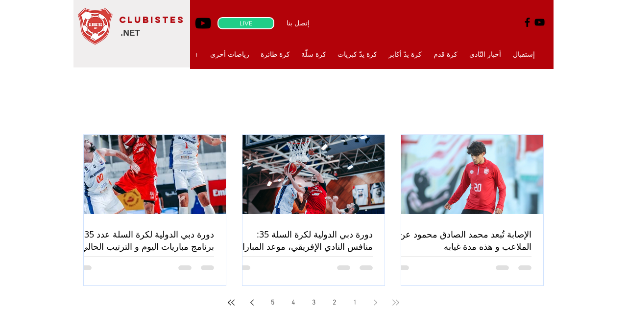

--- FILE ---
content_type: text/html; charset=utf-8
request_url: https://www.google.com/recaptcha/api2/aframe
body_size: 269
content:
<!DOCTYPE HTML><html><head><meta http-equiv="content-type" content="text/html; charset=UTF-8"></head><body><script nonce="qruuLvJYGMYVUC2y6QTycQ">/** Anti-fraud and anti-abuse applications only. See google.com/recaptcha */ try{var clients={'sodar':'https://pagead2.googlesyndication.com/pagead/sodar?'};window.addEventListener("message",function(a){try{if(a.source===window.parent){var b=JSON.parse(a.data);var c=clients[b['id']];if(c){var d=document.createElement('img');d.src=c+b['params']+'&rc='+(localStorage.getItem("rc::a")?sessionStorage.getItem("rc::b"):"");window.document.body.appendChild(d);sessionStorage.setItem("rc::e",parseInt(sessionStorage.getItem("rc::e")||0)+1);localStorage.setItem("rc::h",'1769873605433');}}}catch(b){}});window.parent.postMessage("_grecaptcha_ready", "*");}catch(b){}</script></body></html>